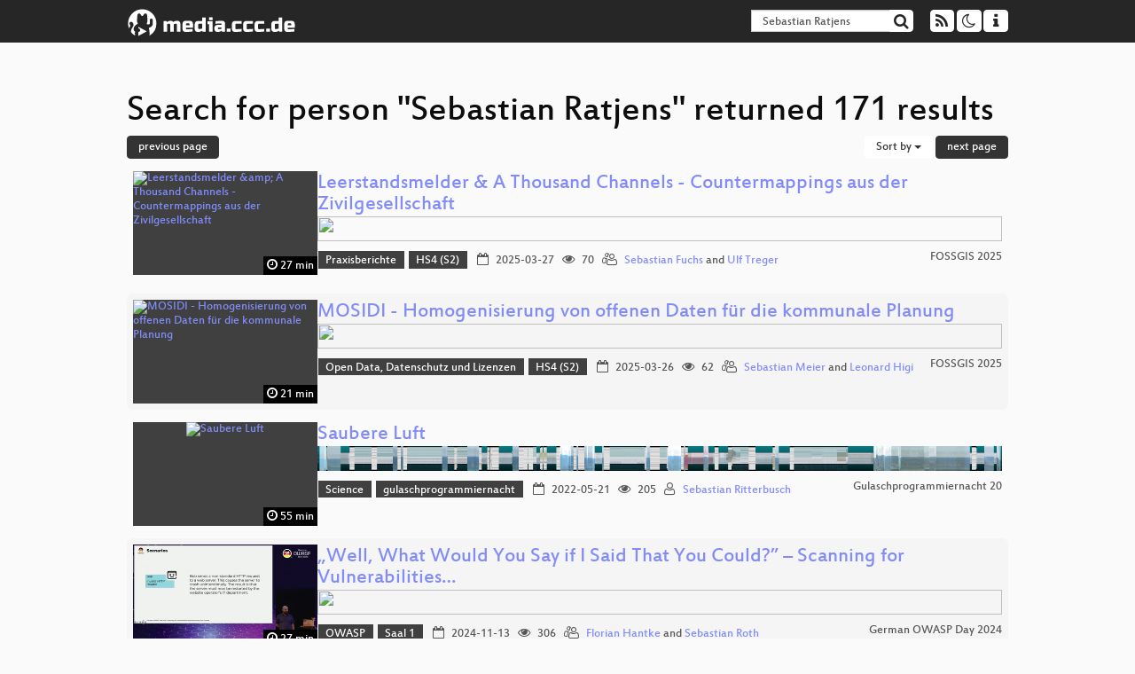

--- FILE ---
content_type: text/html; charset=utf-8
request_url: https://media.ccc.de/search?p=Sebastian+Ratjens&page=2
body_size: 9002
content:
<!DOCTYPE html>
<html lang="en">
<head>
<meta content="IE=edge" http-equiv="X-UA-Compatible">
<meta content="text/html; charset=UTF-8" http-equiv="Content-Type">
<meta content="index,follow" name="robots">
<meta content="CCC" name="publisher">
<meta content="Video Streaming Portal des Chaos Computer Clubs" name="description">
<meta content="Chaos Computer Club, Video, Media, Streaming, TV, Hacker" name="keywords">
<meta content="2ozQIr-cQ-sJzGeJT_iTkS147fs3c5R3I1i6Dk_YLwA" name="google-site-verification">
<meta content="width=device-width, initial-scale=1.0" name="viewport">
<link href="/apple-touch-icon-57x57.png" rel="apple-touch-icon" sizes="57x57">
<link href="/apple-touch-icon-72x72.png" rel="apple-touch-icon" sizes="72x72">
<link href="/apple-touch-icon-60x60.png" rel="apple-touch-icon" sizes="60x60">
<link href="/apple-touch-icon-76x76.png" rel="apple-touch-icon" sizes="76x76">
<link href="/favicon-96x96.png" rel="icon" sizes="96x96" type="image/png">
<link href="/favicon-16x16.png" rel="icon" sizes="16x16" type="image/png">
<link href="/favicon-32x32.png" rel="icon" sizes="32x32" type="image/png">
<link rel="stylesheet" href="/assets/application-3ad2dd5ecb6545131aad78806e677698a74457b1a4c8d55f1804d430b39a1057.css" />
<script src="/assets/application-08c36f4689d6edef8dab6fa211421967d21e1910f65f791f0dd55e8a56114acc.js"></script>
<link href="/news.atom" rel="alternate" title="ATOM" type="application/atom+xml">
<link href="/updates.rdf" rel="alternate" title="last 100" type="application/rss+xml">
<link href="/podcast.xml" rel="alternate" title="last 100" type="application/rss+xml">
<link href="/podcast-archive.xml" rel="alternate" title="podcast archive" type="application/rss+xml">

<title>
Search for person &quot;Sebastian Ratjens&quot; returned 171 results

- media.ccc.de
</title>
<noscript>
<style>
  .script-only { display: none !important; }
  .slider { display: flex; gap: 1em; }
  .nav-tabs { display: none; }
  .tab-content > .tab-pane { display: block; }
</style>
</noscript>


</head>
<body class="page-list
">
<div class="navbar navbar-default navbar-fixed-top dark" role="navigation">
<div class="container-fluid">
<div class="navbar-header">
<a class="navbar-brand" href="/">
<span>
<img alt="media.ccc.de logo, a lucky cat holding a play icon" src="/assets/frontend/voctocat-header-b587ba587ba768c4a96ed33ee72747b9a5432b954892e25ed9f850a99c7d161c.svg">
</span>
</a>
</div>
<div class="nav navbar-form navbar-right button-wrapper">
<a class="form-control btn btn-default" href="/about.html">
<span class="icon icon-info"></span>
</a>
</div>
<div class="nav navbar-form navbar-right compact dropdown script-only">
<button aria-expanded="true" aria-haspopup="true" class="form-control btn btn-default dropdown-toggle" data-toggle="dropdown" id="theme-menu">
<span class="icon icon-moon-o"></span>
</button>
<div aria-labelledby="theme-menu" class="dropdown-menu themes-dropdown">
<li>
<a data-turbolinks="false" href="#" onclick="toggleTheme(&#39;system&#39;)" role="button">System</a>
</li>
<li>
<a data-turbolinks="false" href="#" onclick="toggleTheme(&#39;light&#39;)" role="button">Light</a>
</li>
<li>
<a data-turbolinks="false" href="#" onclick="toggleTheme(&#39;dark&#39;)" role="button">Dark</a>
</li>
</div>
</div>
<div class="nav navbar-form navbar-right compact dropdown script-only">
<button aria-expanded="true" aria-haspopup="true" class="btn btn-default dropdown-toggle" data-toggle="dropdown" id="feed-menu">
<span class="icon icon-rss"></span>
</button>
<div aria-labelledby="feed-menu" class="dropdown-menu feeds_dropdown">
<table class="feeds_list">
<tr>
<td>
<a class="" href="/news.atom" title="">
News
</a>
</td>
<td class="placeholder"></td>
</tr>
<tr>
<td>
<a class="" href="/updates.rdf" title="">
RSS, last 100
</a>
</td>
<td class="placeholder"></td>
</tr>
<tr>
<td>
<a class="" href="/podcast-hq.xml" title="">
Podcast feed of the last two years
</a>
</td>
<td>
<a href="/podcast-lq.xml" title="Podcast feed of the last two years (SD)">
SD quality
</a>
</td>
</tr>
<tr>
<td>
<a class="" href="/podcast-audio-only.xml" title="">
Podcast audio feed of the last year
</a>
</td>
<td class="placeholder"></td>
</tr>
<tr>
<td>
<a class="" href="/podcast-archive-hq.xml" title="">
Podcast archive feed, everything older than two years
</a>
</td>
<td>
<a href="/podcast-archive-lq.xml" title="Podcast archive feed, everything older than two years (SD)">
SD quality
</a>
</td>
</tr>
</table>

</div>
</div>
<form action="/search/" class="navbar-form navbar-right" id="media-search" method="get" role="search">
<div class="form-group input-group">
<input class="form-control" name="q" placeholder="Search…" size="17" type="search" value="Sebastian Ratjens">
<span class="input-group-btn">
<button class="btn btn-default" type="submit">
<span class="icon icon-search"></span>
</button>
</span>
</div>
</form>
</div>
<div aria-labelledby="feedMenu" class="feeds_dropdown" id="feedMenuMobile">
<table class="feeds_list">
<tr>
<td>
<a class="" href="/news.atom" title="">
News
</a>
</td>
<td class="placeholder"></td>
</tr>
<tr>
<td>
<a class="" href="/updates.rdf" title="">
RSS, last 100
</a>
</td>
<td class="placeholder"></td>
</tr>
<tr>
<td>
<a class="" href="/podcast-hq.xml" title="">
Podcast feed of the last two years
</a>
</td>
<td>
<a href="/podcast-lq.xml" title="Podcast feed of the last two years (SD)">
SD quality
</a>
</td>
</tr>
<tr>
<td>
<a class="" href="/podcast-audio-only.xml" title="">
Podcast audio feed of the last year
</a>
</td>
<td class="placeholder"></td>
</tr>
<tr>
<td>
<a class="" href="/podcast-archive-hq.xml" title="">
Podcast archive feed, everything older than two years
</a>
</td>
<td>
<a href="/podcast-archive-lq.xml" title="Podcast archive feed, everything older than two years (SD)">
SD quality
</a>
</td>
</tr>
</table>

</div>
</div>

<main class="container-fluid">
<h1>Search for person &quot;Sebastian Ratjens&quot; returned 171 results</h1>
<div class="row">
<div class="col-md-6 col-xs-6 text-left">
<a class="btn btn-primary" rel="prev" href="/search?p=Sebastian+Ratjens">previous page</a>
</div>
<div class="col-md-6 col-xs-6 text-right">
<button aria-expanded="true" aria-haspopup="true" class="btn btn-default dropdown-toggle" data-toggle="dropdown" id="dropdown-menu-sort-options" type="button">
Sort by
<span class="caret"></span>
</button>
<ul aria-labelledby="dropdown-menu-sort-options" class="dropdown-menu dropdown-menu-right">
<li>
<a href="/search?p=Sebastian+Ratjens&amp;page=2&amp;sort=desc">Newest first</a>
</li>
<li>
<a href="/search?p=Sebastian+Ratjens&amp;page=2&amp;sort=asc">Oldest first</a>
</li>
<li>
<a href="/search?p=Sebastian+Ratjens&amp;page=2&amp;sort=none">Relevance</a>
</li>
</ul>
<a class="btn btn-primary" rel="next" href="/search?p=Sebastian+Ratjens&amp;page=3">next page</a>
</div>
</div>
<div class="row"></div>
<div class="event-previews">
<div class="event-preview has-conference">
<a class="thumbnail-link" href="/v/fossgis2025-58132-leerstandsmelder-a-thousand-channels-countermappings-aus-der-zivilgesellschaft">
<div class="thumbnail-badge-container">
<img alt="Leerstandsmelder &amp;amp; A Thousand Channels - Countermappings aus der Zivilgesellschaft" class="video-thumbnail" loading="lazy" src="https://static.media.ccc.de/media/events/fossgis/2025/58132-b3673bc3-e168-5f3c-8c16-005d76e670e3.jpg">
<div class="duration digits">
<span class="icon icon-clock-o"></span>
27 min
</div>
</div>
</a>

<div class="caption">
<h3>
<a href="/v/fossgis2025-58132-leerstandsmelder-a-thousand-channels-countermappings-aus-der-zivilgesellschaft">
Leerstandsmelder &amp; A Thousand Channels - Countermappings aus der Zivilgesellschaft
</a>
</h3>
<div class="timelens" data-duration="1658" data-lazy="yes" data-slug="fossgis2025-58132-leerstandsmelder-a-thousand-channels-countermappings-aus-der-zivilgesellschaft" data-thumbnails="https://static.media.ccc.de/media/events/fossgis/2025/58132-b3673bc3-e168-5f3c-8c16-005d76e670e3.thumbnails.vtt" data-timeline="https://static.media.ccc.de/media/events/fossgis/2025/58132-b3673bc3-e168-5f3c-8c16-005d76e670e3.timeline.jpg"></div>
<ul class="metadata">
<li class="tags">
<span class="tags"></span>
<a href="/c/fossgis2025/Praxisberichte" rel="tag" class=" label label-default">Praxisberichte</a>
<a href="/c/fossgis2025/HS4%20%28S2%29" rel="tag" class=" label label-default">HS4 (S2)</a>
</li>
<li class="duration digits">
<span class="icon icon-clock-o"></span>
27 min
</li>
<li class="date digits">
<span class="icon icon-calendar-o"></span>
2025-03-27
</li>
<li class="view-count digits">
<span class="icon icon-eye" title="70 views"></span>
70
</li>
<li class="persons">
<span class="icon icon-users-light"></span>
<a href="/search?p=Sebastian+Fuchs">Sebastian Fuchs</a> and
<a href="/search?p=Ulf+Treger">Ulf Treger</a>

</li>
<div class="conference">
<a href="/c/fossgis2025">
FOSSGIS 2025
</a>
</div>
</ul>
</div>

</div>

<div class="event-preview has-conference">
<a class="thumbnail-link" href="/v/fossgis2025-58059-mosidi-homogenisierung-von-offenen-daten-fur-die-kommunale-planung">
<div class="thumbnail-badge-container">
<img alt="MOSIDI - Homogenisierung von offenen Daten  für die kommunale Planung" class="video-thumbnail" loading="lazy" src="https://static.media.ccc.de/media/events/fossgis/2025/58059-02212770-81fd-51aa-b563-97d5eb777bca.jpg">
<div class="duration digits">
<span class="icon icon-clock-o"></span>
21 min
</div>
</div>
</a>

<div class="caption">
<h3>
<a href="/v/fossgis2025-58059-mosidi-homogenisierung-von-offenen-daten-fur-die-kommunale-planung">
MOSIDI - Homogenisierung von offenen Daten  für die kommunale Planung
</a>
</h3>
<div class="timelens" data-duration="1278" data-lazy="yes" data-slug="fossgis2025-58059-mosidi-homogenisierung-von-offenen-daten-fur-die-kommunale-planung" data-thumbnails="https://static.media.ccc.de/media/events/fossgis/2025/58059-02212770-81fd-51aa-b563-97d5eb777bca.thumbnails.vtt" data-timeline="https://static.media.ccc.de/media/events/fossgis/2025/58059-02212770-81fd-51aa-b563-97d5eb777bca.timeline.jpg"></div>
<ul class="metadata">
<li class="tags">
<span class="tags"></span>
<a href="/c/fossgis2025/Open%20Data%2C%20Datenschutz%20und%20Lizenzen" rel="tag" class=" label label-default">Open Data, Datenschutz und Lizenzen</a>
<a href="/c/fossgis2025/HS4%20%28S2%29" rel="tag" class=" label label-default">HS4 (S2)</a>
</li>
<li class="duration digits">
<span class="icon icon-clock-o"></span>
21 min
</li>
<li class="date digits">
<span class="icon icon-calendar-o"></span>
2025-03-26
</li>
<li class="view-count digits">
<span class="icon icon-eye" title="62 views"></span>
62
</li>
<li class="persons">
<span class="icon icon-users-light"></span>
<a href="/search?p=Sebastian+Meier">Sebastian Meier</a> and
<a href="/search?p=Leonard+Higi">Leonard Higi</a>

</li>
<div class="conference">
<a href="/c/fossgis2025">
FOSSGIS 2025
</a>
</div>
</ul>
</div>

</div>

<div class="event-preview has-conference">
<a class="thumbnail-link" href="/v/gpn20-72-saubere-luft">
<div class="thumbnail-badge-container">
<img alt="Saubere Luft" class="video-thumbnail" loading="lazy" src="https://static.media.ccc.de/media/events/gpn/gpn20/72-16d27b67-aec0-5c15-97d0-81f1c7201a17.jpg">
<div class="duration digits">
<span class="icon icon-clock-o"></span>
55 min
</div>
</div>
</a>

<div class="caption">
<h3>
<a href="/v/gpn20-72-saubere-luft">
Saubere Luft
</a>
</h3>
<div class="timelens" data-duration="3338" data-lazy="yes" data-slug="gpn20-72-saubere-luft" data-thumbnails="https://static.media.ccc.de/media/events/gpn/gpn20/72-16d27b67-aec0-5c15-97d0-81f1c7201a17.thumbnails.vtt" data-timeline="https://static.media.ccc.de/media/events/gpn/gpn20/72-16d27b67-aec0-5c15-97d0-81f1c7201a17.timeline.jpg"></div>
<ul class="metadata">
<li class="tags">
<span class="tags"></span>
<a href="/c/gpn20/Science" rel="tag" class=" label label-default">Science</a>
<a href="/c/gpn20/gulaschprogrammiernacht" rel="tag" class=" label label-default">gulaschprogrammiernacht</a>
</li>
<li class="duration digits">
<span class="icon icon-clock-o"></span>
55 min
</li>
<li class="date digits">
<span class="icon icon-calendar-o"></span>
2022-05-21
</li>
<li class="view-count digits">
<span class="icon icon-eye" title="205 views"></span>
205
</li>
<li class="persons">
<span class="icon icon-user-light"></span>
<a href="/search?p=Sebastian+Ritterbusch">Sebastian Ritterbusch</a>

</li>
<div class="conference">
<a href="/c/gpn20">
Gulaschprogrammiernacht 20
</a>
</div>
</ul>
</div>

</div>

<div class="event-preview has-conference">
<a class="thumbnail-link" href="/v/god2024-56279-well-what-would-you-say-if">
<div class="thumbnail-badge-container">
<img alt="„Well, What Would You Say if I Said That You Could?” – Scanning for Vulnerabilities Without Getting Into Trouble" class="video-thumbnail" loading="lazy" src="https://static.media.ccc.de/media/events/god/2024/56279-fc198c3e-aa26-4d94-a491-a5e5851a6474.jpg">
<div class="duration digits">
<span class="icon icon-clock-o"></span>
27 min
</div>
</div>
</a>

<div class="caption">
<h3>
<a href="/v/god2024-56279-well-what-would-you-say-if">
„Well, What Would You Say if I Said That You Could?” – Scanning for Vulnerabilities…
</a>
</h3>
<div class="timelens" data-duration="1627" data-lazy="yes" data-slug="god2024-56279-well-what-would-you-say-if" data-thumbnails="https://static.media.ccc.de/media/events/god/2024/56279-fc198c3e-aa26-4d94-a491-a5e5851a6474.thumbnails.vtt" data-timeline="https://static.media.ccc.de/media/events/god/2024/56279-fc198c3e-aa26-4d94-a491-a5e5851a6474.timeline.jpg"></div>
<ul class="metadata">
<li class="tags">
<span class="tags"></span>
<a href="/c/god2024/OWASP" rel="tag" class=" label label-default">OWASP</a>
<a href="/c/god2024/Saal%201" rel="tag" class=" label label-default">Saal 1</a>
</li>
<li class="duration digits">
<span class="icon icon-clock-o"></span>
27 min
</li>
<li class="date digits">
<span class="icon icon-calendar-o"></span>
2024-11-13
</li>
<li class="view-count digits">
<span class="icon icon-eye" title="306 views"></span>
306
</li>
<li class="persons">
<span class="icon icon-users-light"></span>
<a href="/search?p=Florian+Hantke">Florian Hantke</a> and
<a href="/search?p=Sebastian+Roth">Sebastian Roth</a>

</li>
<div class="conference">
<a href="/c/god2024">
German OWASP Day 2024
</a>
</div>
</ul>
</div>

</div>

<div class="event-preview has-conference">
<a class="thumbnail-link" href="/v/sotm2024-49622-open-mapping-through-tropical-forest-biodiversity-conservation">
<div class="thumbnail-badge-container">
<img alt="Open mapping through tropical forest biodiversity conservation" class="video-thumbnail" loading="lazy" src="https://static.media.ccc.de/media/events/sotm/2024/49622-28faf595-9121-5c7d-aa5d-02eb60ec4af5.jpg">
<div class="duration digits">
<span class="icon icon-clock-o"></span>
24 min
</div>
</div>
</a>

<div class="caption">
<h3>
<a href="/v/sotm2024-49622-open-mapping-through-tropical-forest-biodiversity-conservation">
Open mapping through tropical forest biodiversity conservation
</a>
</h3>
<div class="timelens" data-duration="1442" data-lazy="yes" data-slug="sotm2024-49622-open-mapping-through-tropical-forest-biodiversity-conservation" data-thumbnails="https://static.media.ccc.de/media/events/sotm/2024/49622-28faf595-9121-5c7d-aa5d-02eb60ec4af5.thumbnails.vtt" data-timeline="https://static.media.ccc.de/media/events/sotm/2024/49622-28faf595-9121-5c7d-aa5d-02eb60ec4af5.timeline.jpg"></div>
<ul class="metadata">
<li class="tags">
<span class="tags"></span>
<a href="/c/sotm2024/sotm2024" rel="tag" class=" label label-default">sotm2024</a>
<a href="/c/sotm2024/Mapping" rel="tag" class=" label label-default">Mapping</a>
</li>
<li class="duration digits">
<span class="icon icon-clock-o"></span>
24 min
</li>
<li class="date digits">
<span class="icon icon-calendar-o"></span>
2024-09-07
</li>
<li class="view-count digits">
<span class="icon icon-eye" title="18 views"></span>
18
</li>
<li class="persons">
<span class="icon icon-user-light"></span>
<a href="/search?p=Luis+Sebastian+Bravo+Chacon">Luis Sebastian Bravo Chacon</a>

</li>
<div class="conference">
<a href="/c/sotm2024">
State of the Map 2024
</a>
</div>
</ul>
</div>

</div>

<div class="event-preview has-conference">
<a class="thumbnail-link" href="/v/gpn20-91-0x5f3759df-ein-wtf-fr-mehr-fps">
<div class="thumbnail-badge-container">
<img alt="0x5f3759df - ein WTF für mehr FPS" class="video-thumbnail" loading="lazy" src="https://static.media.ccc.de/media/events/gpn/gpn20/91-2784103f-85b2-57ea-888c-e0aeb88f5772.jpg">
<div class="duration digits">
<span class="icon icon-clock-o"></span>
54 min
</div>
</div>
</a>

<div class="caption">
<h3>
<a href="/v/gpn20-91-0x5f3759df-ein-wtf-fr-mehr-fps">
0x5f3759df - ein WTF für mehr FPS
</a>
</h3>
<div class="timelens" data-duration="3297" data-lazy="yes" data-slug="gpn20-91-0x5f3759df-ein-wtf-fr-mehr-fps" data-thumbnails="https://static.media.ccc.de/media/events/gpn/gpn20/91-2784103f-85b2-57ea-888c-e0aeb88f5772.thumbnails.vtt" data-timeline="https://static.media.ccc.de/media/events/gpn/gpn20/91-2784103f-85b2-57ea-888c-e0aeb88f5772.timeline.jpg"></div>
<ul class="metadata">
<li class="tags">
<span class="tags"></span>
<a href="/c/gpn20/Science" rel="tag" class=" label label-default">Science</a>
<a href="/c/gpn20/gulaschprogrammiernacht" rel="tag" class=" label label-default">gulaschprogrammiernacht</a>
</li>
<li class="duration digits">
<span class="icon icon-clock-o"></span>
54 min
</li>
<li class="date digits">
<span class="icon icon-calendar-o"></span>
2022-05-20
</li>
<li class="view-count digits">
<span class="icon icon-eye" title="461 views"></span>
461
</li>
<li class="persons">
<span class="icon icon-user-light"></span>
<a href="/search?p=Sebastian+Ritterbusch">Sebastian Ritterbusch</a>

</li>
<div class="conference">
<a href="/c/gpn20">
Gulaschprogrammiernacht 20
</a>
</div>
</ul>
</div>

</div>

<div class="event-preview has-conference">
<a class="thumbnail-link" href="/v/gpn21-81-wie-tauscht-man-eigentlich-internet-">
<div class="thumbnail-badge-container">
<img alt="Wie tauscht man eigentlich Internet?" class="video-thumbnail" loading="lazy" src="https://static.media.ccc.de/media/events/gpn/gpn21/81-c4e948bd-dd9d-57ee-b182-f5dcacc49d0b.jpg">
<div class="duration digits">
<span class="icon icon-clock-o"></span>
57 min
</div>
</div>
</a>

<div class="caption">
<h3>
<a href="/v/gpn21-81-wie-tauscht-man-eigentlich-internet-">
Wie tauscht man eigentlich Internet?
</a>
</h3>
<div class="timelens" data-duration="3464" data-lazy="yes" data-slug="gpn21-81-wie-tauscht-man-eigentlich-internet-" data-thumbnails="https://static.media.ccc.de/media/events/gpn/gpn21/81-c4e948bd-dd9d-57ee-b182-f5dcacc49d0b.thumbnails.vtt" data-timeline="https://static.media.ccc.de/media/events/gpn/gpn21/81-c4e948bd-dd9d-57ee-b182-f5dcacc49d0b.timeline.jpg"></div>
<ul class="metadata">
<li class="tags">
<span class="tags"></span>
<a href="/c/gpn21/Software%20%26%20Infrastructure" rel="tag" class=" label label-default">Software &amp; Infrastructure</a>
</li>
<li class="duration digits">
<span class="icon icon-clock-o"></span>
57 min
</li>
<li class="date digits">
<span class="icon icon-calendar-o"></span>
2023-06-08
</li>
<li class="view-count digits">
<span class="icon icon-eye" title="354 views"></span>
354
</li>
<li class="persons">
<span class="icon icon-users-light"></span>
<a href="/search?p=Moritz+Frenzel">Moritz Frenzel</a> and
<a href="/search?p=Sebastian+Neuner">Sebastian Neuner</a>

</li>
<div class="conference">
<a href="/c/gpn21">
Gulaschprogrammiernacht 21
</a>
</div>
</ul>
</div>

</div>

<div class="event-preview has-conference">
<a class="thumbnail-link" href="/v/37c3-12030-kim_kaos_in_der_medizinischen_telematikinfrastruktur_ti">
<div class="thumbnail-badge-container">
<img alt="KIM: Kaos In der Medizinischen Telematikinfrastruktur (TI)" class="video-thumbnail" loading="lazy" src="https://static.media.ccc.de/media/congress/2023/12030-f60110ec-38e4-4730-b906-5363e3a90f84.jpg">
<div class="duration digits">
<span class="icon icon-clock-o"></span>
58 min
</div>
</div>
</a>

<div class="caption">
<h3>
<a href="/v/37c3-12030-kim_kaos_in_der_medizinischen_telematikinfrastruktur_ti">
KIM: Kaos In der Medizinischen Telematikinfrastruktur (TI)
</a>
</h3>
<div class="timelens" data-duration="3534" data-lazy="yes" data-slug="37c3-12030-kim_kaos_in_der_medizinischen_telematikinfrastruktur_ti" data-thumbnails="https://static.media.ccc.de/media/congress/2023/12030-f60110ec-38e4-4730-b906-5363e3a90f84.thumbnails.vtt" data-timeline="https://static.media.ccc.de/media/congress/2023/12030-f60110ec-38e4-4730-b906-5363e3a90f84.timeline.jpg"></div>
<ul class="metadata">
<li class="tags">
<span class="tags"></span>
<a href="/c/37c3/Security" rel="tag" class=" label label-default">Security</a>
<a href="/c/37c3/" rel="tag" class=" label label-default"></a>
</li>
<li class="duration digits">
<span class="icon icon-clock-o"></span>
58 min
</li>
<li class="date digits">
<span class="icon icon-calendar-o"></span>
2023-12-27
</li>
<li class="view-count digits">
<span class="icon icon-eye" title="16,525 views"></span>
16.5k
</li>
<li class="persons">
<span class="icon icon-users-light"></span>
<a href="/search?p=Christoph+Saatjohann">Christoph Saatjohann</a> and
<a href="/search?p=Sebastian+Schinzel">Sebastian Schinzel</a>

</li>
<div class="conference">
<a href="/c/37c3">
37C3: Unlocked
</a>
</div>
</ul>
</div>

</div>

<div class="event-preview has-conference">
<a class="thumbnail-link" href="/v/38c3-hacking-disasters-eine-bastelanleitung-fr-die-chaos-community">
<div class="thumbnail-badge-container">
<img alt="Hacking Disasters - eine Bastelanleitung für die Chaos-Community" class="video-thumbnail" loading="lazy" src="https://static.media.ccc.de/media/congress/2024/779-3a996036-fd39-51e2-aa14-02257d57ad4b.jpg">
<div class="duration digits">
<span class="icon icon-clock-o"></span>
41 min
</div>
</div>
</a>

<div class="caption">
<h3>
<a href="/v/38c3-hacking-disasters-eine-bastelanleitung-fr-die-chaos-community">
Hacking Disasters - eine Bastelanleitung für die Chaos-Community
</a>
</h3>
<div class="timelens" data-duration="2466" data-lazy="yes" data-slug="38c3-hacking-disasters-eine-bastelanleitung-fr-die-chaos-community" data-thumbnails="https://static.media.ccc.de/media/congress/2024/779-3a996036-fd39-51e2-aa14-02257d57ad4b.thumbnails.vtt" data-timeline="https://static.media.ccc.de/media/congress/2024/779-3a996036-fd39-51e2-aa14-02257d57ad4b.timeline.jpg"></div>
<ul class="metadata">
<li class="tags">
<span class="tags"></span>
<a href="/c/38c3/Stage%20YELL" rel="tag" class=" label label-default">Stage YELL</a>
</li>
<li class="duration digits">
<span class="icon icon-clock-o"></span>
41 min
</li>
<li class="date digits">
<span class="icon icon-calendar-o"></span>
2024-12-28
</li>
<li class="view-count digits">
<span class="icon icon-eye" title="2,408 views"></span>
2.4k
</li>
<li class="persons">
<span class="icon icon-users-light"></span>
<a href="/search?p=corinna">corinna</a>,
<a href="/search?p=Sebastian+J%C3%BCnemann">Sebastian Jünemann</a> and
<a href="/search?p=Ruben+Neugebauer">Ruben Neugebauer</a>

</li>
<div class="conference">
<a href="/c/38c3">
38C3: Illegal Instructions
</a>
</div>
</ul>
</div>

</div>

<div class="event-preview has-conference">
<a class="thumbnail-link" href="/v/denog15-36983-timesync">
<div class="thumbnail-badge-container">
<img alt="TimeSync" class="video-thumbnail" loading="lazy" src="https://static.media.ccc.de/media/events/denog/denog15/36983-d64cdab8-87c6-5353-b209-07cc6829453a.jpg">
<div class="duration digits">
<span class="icon icon-clock-o"></span>
28 min
</div>
</div>
</a>

<div class="caption">
<h3>
<a href="/v/denog15-36983-timesync">
TimeSync
</a>
</h3>
<div class="timelens" data-duration="1697" data-lazy="yes" data-slug="denog15-36983-timesync" data-thumbnails="https://static.media.ccc.de/media/events/denog/denog15/36983-d64cdab8-87c6-5353-b209-07cc6829453a.thumbnails.vtt" data-timeline="https://static.media.ccc.de/media/events/denog/denog15/36983-d64cdab8-87c6-5353-b209-07cc6829453a.timeline.jpg"></div>
<ul class="metadata">
<li class="duration digits">
<span class="icon icon-clock-o"></span>
28 min
</li>
<li class="date digits">
<span class="icon icon-calendar-o"></span>
2023-11-21
</li>
<li class="view-count digits">
<span class="icon icon-eye" title="159 views"></span>
159
</li>
<li class="persons">
<span class="icon icon-users-light"></span>
<a href="/search?p=Claudia+Uhlich">Claudia Uhlich</a> and
<a href="/search?p=Sebastian+Becker">Sebastian Becker</a>

</li>
<div class="conference">
<a href="/c/denog15">
DENOG15
</a>
</div>
</ul>
</div>

</div>

<div class="event-preview has-conference">
<a class="thumbnail-link" href="/v/fossgis2021-8997-tivigi-eine-moderne-web-gis-komponentenbibliothek-mit-typescript-vue-js-und-openlayers">
<div class="thumbnail-badge-container">
<img alt="Tivigi, eine moderne Web-GIS-Komponentenbibliothek mit TypeScript, Vue.js und OpenLayers" class="video-thumbnail" loading="lazy" src="https://static.media.ccc.de/media/events/fossgis/2021/8997-b87066c3-078c-564c-b2d4-3833bf480943.jpg">
<div class="duration digits">
<span class="icon icon-clock-o"></span>
18 min
</div>
</div>
</a>

<div class="caption">
<h3>
<a href="/v/fossgis2021-8997-tivigi-eine-moderne-web-gis-komponentenbibliothek-mit-typescript-vue-js-und-openlayers">
Tivigi, eine moderne Web-GIS-Komponentenbibliothek mit TypeScript, Vue.js und OpenLayers
</a>
</h3>
<div class="timelens" data-duration="1133" data-lazy="yes" data-slug="fossgis2021-8997-tivigi-eine-moderne-web-gis-komponentenbibliothek-mit-typescript-vue-js-und-openlayers" data-thumbnails="https://static.media.ccc.de/media/events/fossgis/2021/8997-b87066c3-078c-564c-b2d4-3833bf480943.thumbnails.vtt" data-timeline="https://static.media.ccc.de/media/events/fossgis/2021/8997-b87066c3-078c-564c-b2d4-3833bf480943.timeline.jpg"></div>
<ul class="metadata">
<li class="tags">
<span class="tags"></span>
<a href="/c/fossgis2021/Praxisberichte" rel="tag" class=" label label-default">Praxisberichte</a>
<a href="/c/fossgis2021/Geo" rel="tag" class=" label label-default">Geo</a>
</li>
<li class="duration digits">
<span class="icon icon-clock-o"></span>
18 min
</li>
<li class="date digits">
<span class="icon icon-calendar-o"></span>
2021-06-08
</li>
<li class="view-count digits">
<span class="icon icon-eye" title="128 views"></span>
128
</li>
<li class="persons">
<span class="icon icon-user-light"></span>
<a href="/search?p=Sebastian+Bechtold">Sebastian Bechtold</a>

</li>
<div class="conference">
<a href="/c/fossgis2021">
FOSSGIS 2021
</a>
</div>
</ul>
</div>

</div>

<div class="event-preview has-conference">
<a class="thumbnail-link" href="/v/rc3-2021-r3s-213-einblicke-in-die-entwicklung-einer-open-source-kinofilm-kamera">
<div class="thumbnail-badge-container">
<img alt="Einblicke in die Entwicklung einer Open Source Kinofilm Kamera" class="video-thumbnail" loading="lazy" src="https://static.media.ccc.de/media/events/rc3/2021/213-6b29dd7c-e899-581d-bba7-55083f72e7c9.jpg">
<div class="duration digits">
<span class="icon icon-clock-o"></span>
39 min
</div>
</div>
</a>

<div class="caption">
<h3>
<a href="/v/rc3-2021-r3s-213-einblicke-in-die-entwicklung-einer-open-source-kinofilm-kamera">
Einblicke in die Entwicklung einer Open Source Kinofilm Kamera
</a>
</h3>
<div class="timelens" data-duration="2391" data-lazy="yes" data-slug="rc3-2021-r3s-213-einblicke-in-die-entwicklung-einer-open-source-kinofilm-kamera" data-thumbnails="https://static.media.ccc.de/media/events/rc3/2021/213-6b29dd7c-e899-581d-bba7-55083f72e7c9.thumbnails.vtt" data-timeline="https://static.media.ccc.de/media/events/rc3/2021/213-6b29dd7c-e899-581d-bba7-55083f72e7c9.timeline.jpg"></div>
<ul class="metadata">
<li class="tags">
<span class="tags"></span>
<a href="/c/rc3-2021/RemoteRheinRuhrStage" rel="tag" class=" label label-default">RemoteRheinRuhrStage</a>
</li>
<li class="duration digits">
<span class="icon icon-clock-o"></span>
39 min
</li>
<li class="date digits">
<span class="icon icon-calendar-o"></span>
2021-12-29
</li>
<li class="view-count digits">
<span class="icon icon-eye" title="228 views"></span>
228
</li>
<li class="persons">
<span class="icon icon-user-light"></span>
<a href="/search?p=Sebastian+Pichelhofer">Sebastian Pichelhofer</a>

</li>
<div class="conference">
<a href="/c/rc3-2021">
rC3 NOWHERE
</a>
</div>
</ul>
</div>

</div>

<div class="event-preview has-conference">
<a class="thumbnail-link" href="/v/gpn22-347-help-us-identify-ufus-em-powering-vulnerability-scanners-with-fuel">
<div class="thumbnail-badge-container">
<img alt="Help Us Identify UFUs: (Em)Powering Vulnerability Scanners with FUEL" class="video-thumbnail" loading="lazy" src="https://static.media.ccc.de/media/events/gpn/gpn22/347-3bb7e2fa-efe9-5cbe-8e50-f0e355cb46b7.jpg">
<div class="duration digits">
<span class="icon icon-clock-o"></span>
19 min
</div>
</div>
</a>

<div class="caption">
<h3>
<a href="/v/gpn22-347-help-us-identify-ufus-em-powering-vulnerability-scanners-with-fuel">
Help Us Identify UFUs: (Em)Powering Vulnerability Scanners with FUEL
</a>
</h3>
<div class="timelens" data-duration="1191" data-lazy="yes" data-slug="gpn22-347-help-us-identify-ufus-em-powering-vulnerability-scanners-with-fuel" data-thumbnails="https://static.media.ccc.de/media/events/gpn/gpn22/347-3bb7e2fa-efe9-5cbe-8e50-f0e355cb46b7.thumbnails.vtt" data-timeline="https://static.media.ccc.de/media/events/gpn/gpn22/347-3bb7e2fa-efe9-5cbe-8e50-f0e355cb46b7.timeline.jpg"></div>
<ul class="metadata">
<li class="tags">
<span class="tags"></span>
<a href="/c/gpn22/Software%20%26%20Infrastructure" rel="tag" class=" label label-default">Software &amp; Infrastructure</a>
</li>
<li class="duration digits">
<span class="icon icon-clock-o"></span>
19 min
</li>
<li class="date digits">
<span class="icon icon-calendar-o"></span>
2024-05-31
</li>
<li class="view-count digits">
<span class="icon icon-eye" title="124 views"></span>
124
</li>
<li class="persons">
<span class="icon icon-users-light"></span>
<a href="/search?p=Sebastian+Neef+aka+gehaxelt">Sebastian Neef aka gehaxelt</a> and
<a href="/search?p=Moaath">Moaath</a>

</li>
<div class="conference">
<a href="/c/gpn22">
Gulaschprogrammiernacht 22
</a>
</div>
</ul>
</div>

</div>

<div class="event-preview has-conference">
<a class="thumbnail-link" href="/v/fossgis2023-23584-sozialhelden-wie-barrierefrei-ist-unser-planet-">
<div class="thumbnail-badge-container">
<img alt="Sozialhelden: Wie barrierefrei ist unser Planet?" class="video-thumbnail" loading="lazy" src="https://static.media.ccc.de/media/events/fossgis/2023/23584-0f426f1a-5d4e-5466-90b8-87f112873875.jpg">
<div class="duration digits">
<span class="icon icon-clock-o"></span>
55 min
</div>
</div>
</a>

<div class="caption">
<h3>
<a href="/v/fossgis2023-23584-sozialhelden-wie-barrierefrei-ist-unser-planet-">
Sozialhelden: Wie barrierefrei ist unser Planet?
</a>
</h3>
<div class="timelens" data-duration="3303" data-lazy="yes" data-slug="fossgis2023-23584-sozialhelden-wie-barrierefrei-ist-unser-planet-" data-thumbnails="https://static.media.ccc.de/media/events/fossgis/2023/23584-0f426f1a-5d4e-5466-90b8-87f112873875.thumbnails.vtt" data-timeline="https://static.media.ccc.de/media/events/fossgis/2023/23584-0f426f1a-5d4e-5466-90b8-87f112873875.timeline.jpg"></div>
<ul class="metadata">
<li class="tags">
<span class="tags"></span>
<a href="/c/fossgis2023/Routing%20und%20Mobilit%C3%A4t" rel="tag" class=" label label-default">Routing und Mobilität</a>
</li>
<li class="duration digits">
<span class="icon icon-clock-o"></span>
55 min
</li>
<li class="date digits">
<span class="icon icon-calendar-o"></span>
2023-03-17
</li>
<li class="view-count digits">
<span class="icon icon-eye" title="87 views"></span>
87
</li>
<li class="persons">
<span class="icon icon-users-light"></span>
<a href="/search?p=Bj%C3%B6rn+Uhlig">Björn Uhlig</a> and
<a href="/search?p=Sebastian+Felix+Zappe">Sebastian Felix Zappe</a>

</li>
<div class="conference">
<a href="/c/fossgis2023">
FOSSGIS 2023
</a>
</div>
</ul>
</div>

</div>

<div class="event-preview has-conference">
<a class="thumbnail-link" href="/v/fossgis2023-23712-kommonitor-kommunales-monitoring-zur-raumentwicklung">
<div class="thumbnail-badge-container">
<img alt="KomMonitor - Kommunales Monitoring zur Raumentwicklung" class="video-thumbnail" loading="lazy" src="https://static.media.ccc.de/media/events/fossgis/2023/23712-1204686e-8641-5395-bf91-5b1ab66a9c34.jpg">
<div class="duration digits">
<span class="icon icon-clock-o"></span>
25 min
</div>
</div>
</a>

<div class="caption">
<h3>
<a href="/v/fossgis2023-23712-kommonitor-kommunales-monitoring-zur-raumentwicklung">
KomMonitor - Kommunales Monitoring zur Raumentwicklung
</a>
</h3>
<div class="timelens" data-duration="1539" data-lazy="yes" data-slug="fossgis2023-23712-kommonitor-kommunales-monitoring-zur-raumentwicklung" data-thumbnails="https://static.media.ccc.de/media/events/fossgis/2023/23712-1204686e-8641-5395-bf91-5b1ab66a9c34.thumbnails.vtt" data-timeline="https://static.media.ccc.de/media/events/fossgis/2023/23712-1204686e-8641-5395-bf91-5b1ab66a9c34.timeline.jpg"></div>
<ul class="metadata">
<li class="tags">
<span class="tags"></span>
<a href="/c/fossgis2023/Raum-zeitliche%20Analysen%20und%20Modelle" rel="tag" class=" label label-default">Raum-zeitliche Analysen und Modelle</a>
</li>
<li class="duration digits">
<span class="icon icon-clock-o"></span>
25 min
</li>
<li class="date digits">
<span class="icon icon-calendar-o"></span>
2023-03-16
</li>
<li class="view-count digits">
<span class="icon icon-eye" title="176 views"></span>
176
</li>
<li class="persons">
<span class="icon icon-users-light"></span>
<a href="/search?p=Sebastian+Drost">Sebastian Drost</a> and
<a href="/search?p=Christian+Danowski-Buhren">Christian Danowski-Buhren</a>

</li>
<div class="conference">
<a href="/c/fossgis2023">
FOSSGIS 2023
</a>
</div>
</ul>
</div>

</div>

<div class="event-preview has-conference">
<a class="thumbnail-link" href="/v/fossgis2021-8995-geodatenverarbeitung-mit-node-red">
<div class="thumbnail-badge-container">
<img alt="Geodatenverarbeitung mit Node-RED" class="video-thumbnail" loading="lazy" src="https://static.media.ccc.de/media/events/fossgis/2021/8995-33445682-6805-523c-9f68-23992be8939f.jpg">
<div class="duration digits">
<span class="icon icon-clock-o"></span>
24 min
</div>
</div>
</a>

<div class="caption">
<h3>
<a href="/v/fossgis2021-8995-geodatenverarbeitung-mit-node-red">
Geodatenverarbeitung mit Node-RED
</a>
</h3>
<div class="timelens" data-duration="1490" data-lazy="yes" data-slug="fossgis2021-8995-geodatenverarbeitung-mit-node-red" data-thumbnails="https://static.media.ccc.de/media/events/fossgis/2021/8995-33445682-6805-523c-9f68-23992be8939f.thumbnails.vtt" data-timeline="https://static.media.ccc.de/media/events/fossgis/2021/8995-33445682-6805-523c-9f68-23992be8939f.timeline.jpg"></div>
<ul class="metadata">
<li class="tags">
<span class="tags"></span>
<a href="/c/fossgis2021/Neuigkeiten%20aus%20den%20Open-Source-Projekten" rel="tag" class=" label label-default">Neuigkeiten aus den Open-Source-Projekten</a>
<a href="/c/fossgis2021/Geo" rel="tag" class=" label label-default">Geo</a>
</li>
<li class="duration digits">
<span class="icon icon-clock-o"></span>
24 min
</li>
<li class="date digits">
<span class="icon icon-calendar-o"></span>
2021-06-09
</li>
<li class="view-count digits">
<span class="icon icon-eye" title="118 views"></span>
118
</li>
<li class="persons">
<span class="icon icon-user-light"></span>
<a href="/search?p=Sebastian+Bechtold">Sebastian Bechtold</a>

</li>
<div class="conference">
<a href="/c/fossgis2021">
FOSSGIS 2021
</a>
</div>
</ul>
</div>

</div>

<div class="event-preview has-conference">
<a class="thumbnail-link" href="/v/fossgis2021-8819-swisstopo-vectortiles">
<div class="thumbnail-badge-container">
<img alt="swisstopo VectorTiles" class="video-thumbnail" loading="lazy" src="https://static.media.ccc.de/media/events/fossgis/2021/8819-160fdf3e-c6af-5ffe-8535-778c1422fcfc.jpg">
<div class="duration digits">
<span class="icon icon-clock-o"></span>
26 min
</div>
</div>
</a>

<div class="caption">
<h3>
<a href="/v/fossgis2021-8819-swisstopo-vectortiles">
swisstopo VectorTiles
</a>
</h3>
<div class="timelens" data-duration="1597" data-lazy="yes" data-slug="fossgis2021-8819-swisstopo-vectortiles" data-thumbnails="https://static.media.ccc.de/media/events/fossgis/2021/8819-160fdf3e-c6af-5ffe-8535-778c1422fcfc.thumbnails.vtt" data-timeline="https://static.media.ccc.de/media/events/fossgis/2021/8819-160fdf3e-c6af-5ffe-8535-778c1422fcfc.timeline.jpg"></div>
<ul class="metadata">
<li class="tags">
<span class="tags"></span>
<a href="/c/fossgis2021/Kartographie%20und%20Visualisierung" rel="tag" class=" label label-default">Kartographie und Visualisierung</a>
<a href="/c/fossgis2021/Geo" rel="tag" class=" label label-default">Geo</a>
</li>
<li class="duration digits">
<span class="icon icon-clock-o"></span>
26 min
</li>
<li class="date digits">
<span class="icon icon-calendar-o"></span>
2021-06-08
</li>
<li class="view-count digits">
<span class="icon icon-eye" title="148 views"></span>
148
</li>
<li class="persons">
<span class="icon icon-user-light"></span>
<a href="/search?p=Sebastian+Denier">Sebastian Denier</a>

</li>
<div class="conference">
<a href="/c/fossgis2021">
FOSSGIS 2021
</a>
</div>
</ul>
</div>

</div>

<div class="event-preview has-conference">
<a class="thumbnail-link" href="/v/fossgis2021-8977-mit-digitalen-naturschutzinformationen-und-openstreetmap-ein-nachhaltiges-verhalten-in-der-natur-ermglichen-">
<div class="thumbnail-badge-container">
<img alt="Mit digitalen Naturschutzinformationen und OpenStreetMap ein nachhaltiges Verhalten in der Natur ermöglichen." class="video-thumbnail" loading="lazy" src="https://static.media.ccc.de/media/events/fossgis/2021/8977-c27b255f-bb66-5c14-a5fc-c1764e8995ee.jpg">
<div class="duration digits">
<span class="icon icon-clock-o"></span>
25 min
</div>
</div>
</a>

<div class="caption">
<h3>
<a href="/v/fossgis2021-8977-mit-digitalen-naturschutzinformationen-und-openstreetmap-ein-nachhaltiges-verhalten-in-der-natur-ermglichen-">
Mit digitalen Naturschutzinformationen und OpenStreetMap ein nachhaltiges Verhalten in…
</a>
</h3>
<div class="timelens" data-duration="1551" data-lazy="yes" data-slug="fossgis2021-8977-mit-digitalen-naturschutzinformationen-und-openstreetmap-ein-nachhaltiges-verhalten-in-der-natur-ermglichen-" data-thumbnails="https://static.media.ccc.de/media/events/fossgis/2021/8977-c27b255f-bb66-5c14-a5fc-c1764e8995ee.thumbnails.vtt" data-timeline="https://static.media.ccc.de/media/events/fossgis/2021/8977-c27b255f-bb66-5c14-a5fc-c1764e8995ee.timeline.jpg"></div>
<ul class="metadata">
<li class="tags">
<span class="tags"></span>
<a href="/c/fossgis2021/OpenStreetMap" rel="tag" class=" label label-default">OpenStreetMap</a>
<a href="/c/fossgis2021/Geo" rel="tag" class=" label label-default">Geo</a>
</li>
<li class="duration digits">
<span class="icon icon-clock-o"></span>
25 min
</li>
<li class="date digits">
<span class="icon icon-calendar-o"></span>
2021-06-07
</li>
<li class="view-count digits">
<span class="icon icon-eye" title="75 views"></span>
75
</li>
<li class="persons">
<span class="icon icon-user-light"></span>
<a href="/search?p=Sebastian+Sarx">Sebastian Sarx</a>

</li>
<div class="conference">
<a href="/c/fossgis2021">
FOSSGIS 2021
</a>
</div>
</ul>
</div>

</div>

<div class="event-preview has-conference">
<a class="thumbnail-link" href="/v/gpn20-20-ddos-kommt-aus-dem-internet-und-schmeckt-aua-">
<div class="thumbnail-badge-container">
<img alt="DDoS kommt aus dem Internet und schmeckt AUA!" class="video-thumbnail" loading="lazy" src="https://static.media.ccc.de/media/events/gpn/gpn20/20-531201db-e7ec-5afb-ae18-67dd9b0834c7.jpg">
<div class="duration digits">
<span class="icon icon-clock-o"></span>
47 min
</div>
</div>
</a>

<div class="caption">
<h3>
<a href="/v/gpn20-20-ddos-kommt-aus-dem-internet-und-schmeckt-aua-">
DDoS kommt aus dem Internet und schmeckt AUA!
</a>
</h3>
<div class="timelens" data-duration="2861" data-lazy="yes" data-slug="gpn20-20-ddos-kommt-aus-dem-internet-und-schmeckt-aua-" data-thumbnails="https://static.media.ccc.de/media/events/gpn/gpn20/20-531201db-e7ec-5afb-ae18-67dd9b0834c7.thumbnails.vtt" data-timeline="https://static.media.ccc.de/media/events/gpn/gpn20/20-531201db-e7ec-5afb-ae18-67dd9b0834c7.timeline.jpg"></div>
<ul class="metadata">
<li class="tags">
<span class="tags"></span>
<a href="/c/gpn20/Security" rel="tag" class=" label label-default">Security</a>
<a href="/c/gpn20/gulaschprogrammiernacht" rel="tag" class=" label label-default">gulaschprogrammiernacht</a>
</li>
<li class="duration digits">
<span class="icon icon-clock-o"></span>
47 min
</li>
<li class="date digits">
<span class="icon icon-calendar-o"></span>
2022-05-21
</li>
<li class="view-count digits">
<span class="icon icon-eye" title="1,290 views"></span>
1.3k
</li>
<li class="persons">
<span class="icon icon-users-light"></span>
<a href="/search?p=Moritz+Frenzel">Moritz Frenzel</a> and
<a href="/search?p=Sebastian+Neuner">Sebastian Neuner</a>

</li>
<div class="conference">
<a href="/c/gpn20">
Gulaschprogrammiernacht 20
</a>
</div>
</ul>
</div>

</div>

<div class="event-preview has-conference">
<a class="thumbnail-link" href="/v/38c3-als-die-kommentarspalten-brannten-11-monate-einsatz-in-gaza">
<div class="thumbnail-badge-container">
<img alt="Als die Kommentarspalten brannten – 11 Monate Einsatz in Gaza" class="video-thumbnail" loading="lazy" src="https://static.media.ccc.de/media/congress/2024/360-a0f85732-adef-50bb-a90f-a64129036df1.jpg">
<div class="duration digits">
<span class="icon icon-clock-o"></span>
52 min
</div>
</div>
</a>

<div class="caption">
<h3>
<a href="/v/38c3-als-die-kommentarspalten-brannten-11-monate-einsatz-in-gaza">
Als die Kommentarspalten brannten – 11 Monate Einsatz in Gaza
</a>
</h3>
<div class="timelens" data-duration="3178" data-lazy="yes" data-slug="38c3-als-die-kommentarspalten-brannten-11-monate-einsatz-in-gaza" data-thumbnails="https://static.media.ccc.de/media/congress/2024/360-a0f85732-adef-50bb-a90f-a64129036df1.thumbnails.vtt" data-timeline="https://static.media.ccc.de/media/congress/2024/360-a0f85732-adef-50bb-a90f-a64129036df1.timeline.jpg"></div>
<ul class="metadata">
<li class="tags">
<span class="tags"></span>
<a href="/c/38c3/Ethics%2C%20Society%20%26%20Politics" rel="tag" class=" label label-default">Ethics, Society &amp; Politics</a>
<a href="/c/38c3/Saal%20GLITCH" rel="tag" class=" label label-default">Saal GLITCH</a>
</li>
<li class="duration digits">
<span class="icon icon-clock-o"></span>
52 min
</li>
<li class="date digits">
<span class="icon icon-calendar-o"></span>
2024-12-27
</li>
<li class="view-count digits">
<span class="icon icon-eye" title="3,247 views"></span>
3.2k
</li>
<li class="persons">
<span class="icon icon-users-light"></span>
<a href="/search?p=Sebastian+J%C3%BCnemann">Sebastian Jünemann</a>,
<a href="/search?p=Anna-Lea+G%C3%B6hl">Anna-Lea Göhl</a> and
<a href="/search?p=Nic+Zemke">Nic Zemke</a>

</li>
<div class="conference">
<a href="/c/38c3">
38C3: Illegal Instructions
</a>
</div>
</ul>
</div>

</div>

<div class="event-preview has-conference">
<a class="thumbnail-link" href="/v/rc3-11550-co2_messen_-_in_raumen_und_in_der_atmosphare">
<div class="thumbnail-badge-container">
<img alt="CO2 Messen - in Raumen und in der Atmosphäre" class="video-thumbnail" loading="lazy" src="https://static.media.ccc.de/media/events/rc3/11550-e78b5197-8dba-490a-a549-9e82dec025ae.jpg">
<div class="duration digits">
<span class="icon icon-clock-o"></span>
54 min
</div>
</div>
</a>

<div class="caption">
<h3>
<a href="/v/rc3-11550-co2_messen_-_in_raumen_und_in_der_atmosphare">
CO2 Messen - in Raumen und in der Atmosphäre
</a>
</h3>
<h4 title="Messmethoden für CO2-Ampel, Atmosphäre und mehr">
Messmethoden für CO2-Ampel, Atmosphäre und mehr
</h4>
<div class="timelens" data-duration="3251" data-lazy="yes" data-slug="rc3-11550-co2_messen_-_in_raumen_und_in_der_atmosphare" data-thumbnails="https://static.media.ccc.de/media/events/rc3/11550-e78b5197-8dba-490a-a549-9e82dec025ae.thumbnails.vtt" data-timeline="https://static.media.ccc.de/media/events/rc3/11550-e78b5197-8dba-490a-a549-9e82dec025ae.timeline.jpg"></div>
<ul class="metadata">
<li class="tags">
<span class="tags"></span>
<a href="/c/rc3/Hardware%20%26%20Making" rel="tag" class=" label label-default">Hardware &amp; Making</a>
<a href="/c/rc3/main" rel="tag" class=" label label-default">main</a>
</li>
<li class="duration digits">
<span class="icon icon-clock-o"></span>
54 min
</li>
<li class="date digits">
<span class="icon icon-calendar-o"></span>
2020-12-30
</li>
<li class="view-count digits">
<span class="icon icon-eye" title="1,003 views"></span>
1.0k
</li>
<li class="persons">
<span class="icon icon-user-light"></span>
<a href="/search?p=Sebastian+Pischel">Sebastian Pischel</a>

</li>
<div class="conference">
<a href="/c/rc3">
Remote Chaos Experience
</a>
</div>
</ul>
</div>

</div>

<div class="event-preview has-conference">
<a class="thumbnail-link" href="/v/gvgb11-2-das_zentrallabor_ein_offenes_labor_fuer_biologie_und_technik">
<div class="thumbnail-badge-container">
<img alt="Das Zentrallabor - ein offenes Labor für Biologie und Technik" class="video-thumbnail" loading="lazy" src="https://static.media.ccc.de/media/contributors/gaengeviertel/gvgb11/2-hd.jpg">
<div class="duration digits">
<span class="icon icon-clock-o"></span>
32 min
</div>
</div>
</a>

<div class="caption">
<h3>
<a href="/v/gvgb11-2-das_zentrallabor_ein_offenes_labor_fuer_biologie_und_technik">
Das Zentrallabor - ein offenes Labor für Biologie und Technik
</a>
</h3>
<div class="timelens" data-duration="1950" data-lazy="yes" data-slug="gvgb11-2-das_zentrallabor_ein_offenes_labor_fuer_biologie_und_technik" data-thumbnails="https://static.media.ccc.de/media/contributors/gaengeviertel/gvgb11/2-hd.thumbnails.vtt" data-timeline="https://static.media.ccc.de/media/contributors/gaengeviertel/gvgb11/2-hd.timeline.jpg"></div>
<ul class="metadata">
<li class="duration digits">
<span class="icon icon-clock-o"></span>
32 min
</li>
<li class="date digits">
<span class="icon icon-calendar-o"></span>
2020-08-21
</li>
<li class="view-count digits">
<span class="icon icon-eye" title="94 views"></span>
94
</li>
<li class="persons">
<span class="icon icon-users-light"></span>
<a href="/search?p=Sebastian+Wendel">Sebastian Wendel</a> and
<a href="/search?p=Sebastian+Hinz">Sebastian Hinz</a>

</li>
<div class="conference">
<a href="/c/gvgb11">
11. Gängeviertelgeburtstag
</a>
</div>
</ul>
</div>

</div>

<div class="event-preview has-conference">
<a class="thumbnail-link" href="/v/fossgis2024-38495-virtuelle-erreichbarkeitsanalysen-in-kommonitor-zur-sozialrumlichen-bedarfsplanung">
<div class="thumbnail-badge-container">
<img alt="Virtuelle Erreichbarkeitsanalysen in KomMonitor zur sozialräumlichen Bedarfsplanung" class="video-thumbnail" loading="lazy" src="https://static.media.ccc.de/media/events/fossgis/2024/38495-f3168685-2208-5841-b115-1f654b458bb2.jpg">
<div class="duration digits">
<span class="icon icon-clock-o"></span>
24 min
</div>
</div>
</a>

<div class="caption">
<h3>
<a href="/v/fossgis2024-38495-virtuelle-erreichbarkeitsanalysen-in-kommonitor-zur-sozialrumlichen-bedarfsplanung">
Virtuelle Erreichbarkeitsanalysen in KomMonitor zur sozialräumlichen Bedarfsplanung
</a>
</h3>
<div class="timelens" data-duration="1452" data-lazy="yes" data-slug="fossgis2024-38495-virtuelle-erreichbarkeitsanalysen-in-kommonitor-zur-sozialrumlichen-bedarfsplanung" data-thumbnails="https://static.media.ccc.de/media/events/fossgis/2024/38495-f3168685-2208-5841-b115-1f654b458bb2.thumbnails.vtt" data-timeline="https://static.media.ccc.de/media/events/fossgis/2024/38495-f3168685-2208-5841-b115-1f654b458bb2.timeline.jpg"></div>
<ul class="metadata">
<li class="tags">
<span class="tags"></span>
<a href="/c/fossgis2024/Raum-zeitliche%20Analysen%20und%20Modelle" rel="tag" class=" label label-default">Raum-zeitliche Analysen und Modelle</a>
</li>
<li class="duration digits">
<span class="icon icon-clock-o"></span>
24 min
</li>
<li class="date digits">
<span class="icon icon-calendar-o"></span>
2024-03-21
</li>
<li class="view-count digits">
<span class="icon icon-eye" title="198 views"></span>
198
</li>
<li class="persons">
<span class="icon icon-users-light"></span>
<a href="/search?p=Sebastian+Drost">Sebastian Drost</a>,
<a href="/search?p=Isabell+Rohling">Isabell Rohling</a> and
<a href="/search?p=Christian+Danowski-Buhren">Christian Danowski-Buhren</a>

</li>
<div class="conference">
<a href="/c/fossgis2024">
FOSSGIS 2024
</a>
</div>
</ul>
</div>

</div>

<div class="event-preview has-conference">
<a class="thumbnail-link" href="/v/[base64]">
<div class="thumbnail-badge-container">
<img alt="Erfahrungen mit QEP 179: Über Paketierung, Abhängigkeiten, ungenutztes technisches Potential sowie die Notwendigkeit von fundierten Programmierkenntnissen bei der Benutzung von GUI-Anwendungen" class="video-thumbnail" loading="lazy" src="https://static.media.ccc.de/media/events/fossgis/2021/9034-9c0d99e7-478d-5051-94ca-4e58d77ce6d0.jpg">
<div class="duration digits">
<span class="icon icon-clock-o"></span>
5 min
</div>
</div>
</a>

<div class="caption">
<h3>
<a href="/v/[base64]">
Erfahrungen mit QEP 179: Über Paketierung, Abhängigkeiten, ungenutztes technisches…
</a>
</h3>
<div class="timelens" data-duration="313" data-lazy="yes" data-slug="[base64]" data-thumbnails="https://static.media.ccc.de/media/events/fossgis/2021/9034-9c0d99e7-478d-5051-94ca-4e58d77ce6d0.thumbnails.vtt" data-timeline="https://static.media.ccc.de/media/events/fossgis/2021/9034-9c0d99e7-478d-5051-94ca-4e58d77ce6d0.timeline.jpg"></div>
<ul class="metadata">
<li class="tags">
<span class="tags"></span>
<a href="/c/fossgis2021/Praxisberichte" rel="tag" class=" label label-default">Praxisberichte</a>
<a href="/c/fossgis2021/Geo" rel="tag" class=" label label-default">Geo</a>
</li>
<li class="duration digits">
<span class="icon icon-clock-o"></span>
5 min
</li>
<li class="date digits">
<span class="icon icon-calendar-o"></span>
2021-06-08
</li>
<li class="view-count digits">
<span class="icon icon-eye" title="29 views"></span>
29
</li>
<li class="persons">
<span class="icon icon-user-light"></span>
<a href="/search?p=Sebastian+M.+Ernst">Sebastian M. Ernst</a>

</li>
<div class="conference">
<a href="/c/fossgis2021">
FOSSGIS 2021
</a>
</div>
</ul>
</div>

</div>

<div class="event-preview has-conference">
<a class="thumbnail-link" href="/v/meetup-2021-01-114-moodle-fr-bw-in-72-stunden">
<div class="thumbnail-badge-container">
<img alt="Moodle für BW in 72 Stunden" class="video-thumbnail" loading="lazy" src="https://static.media.ccc.de/media/events/denog/meetup-2021-01/114-7793c1af-018a-57a1-a33e-084a5b2c26a6.jpg">
<div class="duration digits">
<span class="icon icon-clock-o"></span>
26 min
</div>
</div>
</a>

<div class="caption">
<h3>
<a href="/v/meetup-2021-01-114-moodle-fr-bw-in-72-stunden">
Moodle für BW in 72 Stunden
</a>
</h3>
<div class="timelens" data-duration="1616" data-lazy="yes" data-slug="meetup-2021-01-114-moodle-fr-bw-in-72-stunden" data-thumbnails="https://static.media.ccc.de/media/events/denog/meetup-2021-01/114-7793c1af-018a-57a1-a33e-084a5b2c26a6.thumbnails.vtt" data-timeline="https://static.media.ccc.de/media/events/denog/meetup-2021-01/114-7793c1af-018a-57a1-a33e-084a5b2c26a6.timeline.jpg"></div>
<ul class="metadata">
<li class="duration digits">
<span class="icon icon-clock-o"></span>
26 min
</li>
<li class="date digits">
<span class="icon icon-calendar-o"></span>
2021-02-02
</li>
<li class="view-count digits">
<span class="icon icon-eye" title="3,992 views"></span>
4.0k
</li>
<li class="persons">
<span class="icon icon-user-light"></span>
<a href="/search?p=Sebastian+Neuner">Sebastian Neuner</a>

</li>
<div class="conference">
<a href="/c/denog-meetup-2021-01">
DENOG Meetup 2021-01
</a>
</div>
</ul>
</div>

</div>

</div>
<div class="row">
<div class="col-md-6 col-xs-6 text-left">
<a class="btn btn-primary" rel="prev" href="/search?p=Sebastian+Ratjens">previous page</a>
</div>
<div class="col-md-6 col-xs-6 text-right">
<a class="btn btn-primary" rel="next" href="/search?p=Sebastian+Ratjens&amp;page=3">next page</a>
</div>
</div>
</main>

<footer class="dark">
by
<a class="inverted" href="//ccc.de">Chaos Computer Club e.V</a>
––
<a class="inverted" href="/about.html">About</a>
––
<a class="inverted" href="/about.html#apps">Apps</a>
––
<a class="inverted" href="//ccc.de/en/imprint">Imprint</a>
––
<a class="inverted" href="/about.html#privacy">Privacy</a>
––
<a class="inverted" href="//c3voc.de/">c3voc</a>
</footer>

</body>
</html>
